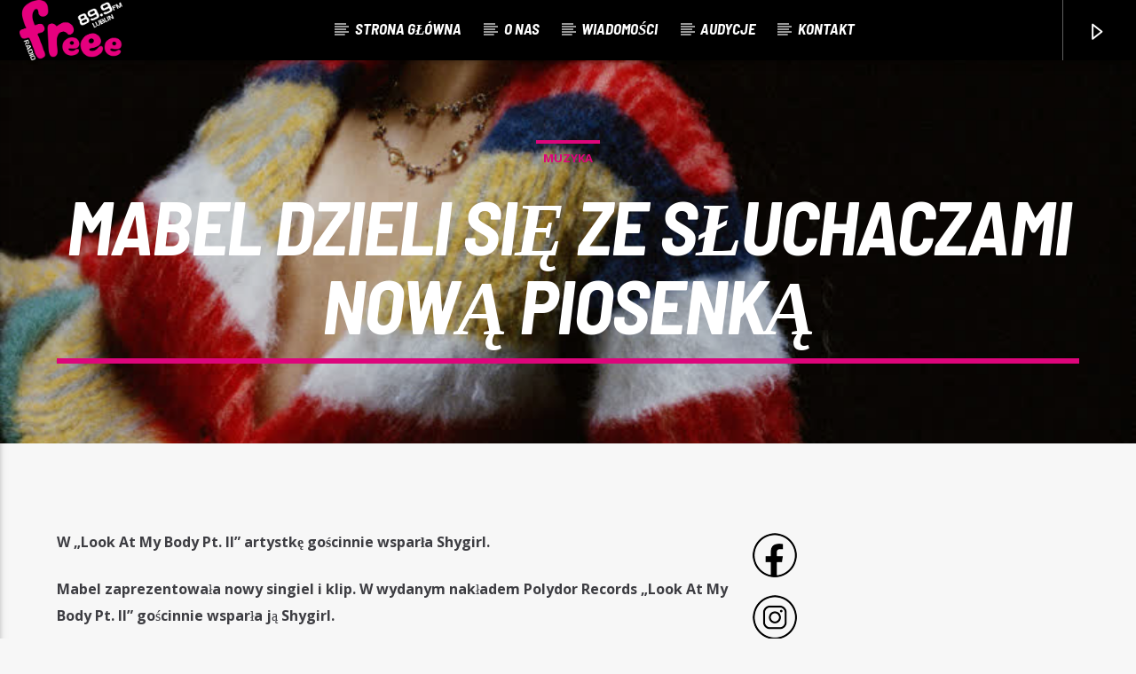

--- FILE ---
content_type: text/html; charset=UTF-8
request_url: https://radiofreee.pl/7865/mabel-dzieli-sie-ze-sluchaczami-nowa-piosenka/
body_size: 16846
content:
<!doctype html>
<html class="no-js" lang="pl-PL">
    <head>
        <meta charset="UTF-8">
        <meta http-equiv="X-UA-Compatible" content="IE=edge">
        <meta name="viewport" content="width=device-width, initial-scale=1.0">
        <title>Mabel dzieli się ze słuchaczami nową piosenką &#8211; Radio Freee</title>
<meta name='robots' content='max-image-preview:large' />
<link rel='dns-prefetch' href='//maps.googleapis.com' />
<link rel='dns-prefetch' href='//www.google.com' />
<link rel='dns-prefetch' href='//www.googletagmanager.com' />
<link href='https://fonts.gstatic.com' crossorigin rel='preconnect' />
<link rel="alternate" type="application/rss+xml" title="Radio Freee &raquo; Kanał z wpisami" href="https://radiofreee.pl/feed/" />
<link rel="alternate" title="oEmbed (JSON)" type="application/json+oembed" href="https://radiofreee.pl/wp-json/oembed/1.0/embed?url=https%3A%2F%2Fradiofreee.pl%2F7865%2Fmabel-dzieli-sie-ze-sluchaczami-nowa-piosenka%2F" />
<link rel="alternate" title="oEmbed (XML)" type="text/xml+oembed" href="https://radiofreee.pl/wp-json/oembed/1.0/embed?url=https%3A%2F%2Fradiofreee.pl%2F7865%2Fmabel-dzieli-sie-ze-sluchaczami-nowa-piosenka%2F&#038;format=xml" />
<style id='wp-img-auto-sizes-contain-inline-css' type='text/css'>
img:is([sizes=auto i],[sizes^="auto," i]){contain-intrinsic-size:3000px 1500px}
/*# sourceURL=wp-img-auto-sizes-contain-inline-css */
</style>
<style id='wp-emoji-styles-inline-css' type='text/css'>

	img.wp-smiley, img.emoji {
		display: inline !important;
		border: none !important;
		box-shadow: none !important;
		height: 1em !important;
		width: 1em !important;
		margin: 0 0.07em !important;
		vertical-align: -0.1em !important;
		background: none !important;
		padding: 0 !important;
	}
/*# sourceURL=wp-emoji-styles-inline-css */
</style>
<link rel='stylesheet' id='wp-block-library-css' href='https://radiofreee.pl/wp-includes/css/dist/block-library/style.min.css?ver=6.9' type='text/css' media='all' />
<style id='classic-theme-styles-inline-css' type='text/css'>
/*! This file is auto-generated */
.wp-block-button__link{color:#fff;background-color:#32373c;border-radius:9999px;box-shadow:none;text-decoration:none;padding:calc(.667em + 2px) calc(1.333em + 2px);font-size:1.125em}.wp-block-file__button{background:#32373c;color:#fff;text-decoration:none}
/*# sourceURL=/wp-includes/css/classic-themes.min.css */
</style>
<style id='global-styles-inline-css' type='text/css'>
:root{--wp--preset--aspect-ratio--square: 1;--wp--preset--aspect-ratio--4-3: 4/3;--wp--preset--aspect-ratio--3-4: 3/4;--wp--preset--aspect-ratio--3-2: 3/2;--wp--preset--aspect-ratio--2-3: 2/3;--wp--preset--aspect-ratio--16-9: 16/9;--wp--preset--aspect-ratio--9-16: 9/16;--wp--preset--color--black: #000000;--wp--preset--color--cyan-bluish-gray: #abb8c3;--wp--preset--color--white: #ffffff;--wp--preset--color--pale-pink: #f78da7;--wp--preset--color--vivid-red: #cf2e2e;--wp--preset--color--luminous-vivid-orange: #ff6900;--wp--preset--color--luminous-vivid-amber: #fcb900;--wp--preset--color--light-green-cyan: #7bdcb5;--wp--preset--color--vivid-green-cyan: #00d084;--wp--preset--color--pale-cyan-blue: #8ed1fc;--wp--preset--color--vivid-cyan-blue: #0693e3;--wp--preset--color--vivid-purple: #9b51e0;--wp--preset--gradient--vivid-cyan-blue-to-vivid-purple: linear-gradient(135deg,rgb(6,147,227) 0%,rgb(155,81,224) 100%);--wp--preset--gradient--light-green-cyan-to-vivid-green-cyan: linear-gradient(135deg,rgb(122,220,180) 0%,rgb(0,208,130) 100%);--wp--preset--gradient--luminous-vivid-amber-to-luminous-vivid-orange: linear-gradient(135deg,rgb(252,185,0) 0%,rgb(255,105,0) 100%);--wp--preset--gradient--luminous-vivid-orange-to-vivid-red: linear-gradient(135deg,rgb(255,105,0) 0%,rgb(207,46,46) 100%);--wp--preset--gradient--very-light-gray-to-cyan-bluish-gray: linear-gradient(135deg,rgb(238,238,238) 0%,rgb(169,184,195) 100%);--wp--preset--gradient--cool-to-warm-spectrum: linear-gradient(135deg,rgb(74,234,220) 0%,rgb(151,120,209) 20%,rgb(207,42,186) 40%,rgb(238,44,130) 60%,rgb(251,105,98) 80%,rgb(254,248,76) 100%);--wp--preset--gradient--blush-light-purple: linear-gradient(135deg,rgb(255,206,236) 0%,rgb(152,150,240) 100%);--wp--preset--gradient--blush-bordeaux: linear-gradient(135deg,rgb(254,205,165) 0%,rgb(254,45,45) 50%,rgb(107,0,62) 100%);--wp--preset--gradient--luminous-dusk: linear-gradient(135deg,rgb(255,203,112) 0%,rgb(199,81,192) 50%,rgb(65,88,208) 100%);--wp--preset--gradient--pale-ocean: linear-gradient(135deg,rgb(255,245,203) 0%,rgb(182,227,212) 50%,rgb(51,167,181) 100%);--wp--preset--gradient--electric-grass: linear-gradient(135deg,rgb(202,248,128) 0%,rgb(113,206,126) 100%);--wp--preset--gradient--midnight: linear-gradient(135deg,rgb(2,3,129) 0%,rgb(40,116,252) 100%);--wp--preset--font-size--small: 13px;--wp--preset--font-size--medium: 20px;--wp--preset--font-size--large: 36px;--wp--preset--font-size--x-large: 42px;--wp--preset--spacing--20: 0.44rem;--wp--preset--spacing--30: 0.67rem;--wp--preset--spacing--40: 1rem;--wp--preset--spacing--50: 1.5rem;--wp--preset--spacing--60: 2.25rem;--wp--preset--spacing--70: 3.38rem;--wp--preset--spacing--80: 5.06rem;--wp--preset--shadow--natural: 6px 6px 9px rgba(0, 0, 0, 0.2);--wp--preset--shadow--deep: 12px 12px 50px rgba(0, 0, 0, 0.4);--wp--preset--shadow--sharp: 6px 6px 0px rgba(0, 0, 0, 0.2);--wp--preset--shadow--outlined: 6px 6px 0px -3px rgb(255, 255, 255), 6px 6px rgb(0, 0, 0);--wp--preset--shadow--crisp: 6px 6px 0px rgb(0, 0, 0);}:where(.is-layout-flex){gap: 0.5em;}:where(.is-layout-grid){gap: 0.5em;}body .is-layout-flex{display: flex;}.is-layout-flex{flex-wrap: wrap;align-items: center;}.is-layout-flex > :is(*, div){margin: 0;}body .is-layout-grid{display: grid;}.is-layout-grid > :is(*, div){margin: 0;}:where(.wp-block-columns.is-layout-flex){gap: 2em;}:where(.wp-block-columns.is-layout-grid){gap: 2em;}:where(.wp-block-post-template.is-layout-flex){gap: 1.25em;}:where(.wp-block-post-template.is-layout-grid){gap: 1.25em;}.has-black-color{color: var(--wp--preset--color--black) !important;}.has-cyan-bluish-gray-color{color: var(--wp--preset--color--cyan-bluish-gray) !important;}.has-white-color{color: var(--wp--preset--color--white) !important;}.has-pale-pink-color{color: var(--wp--preset--color--pale-pink) !important;}.has-vivid-red-color{color: var(--wp--preset--color--vivid-red) !important;}.has-luminous-vivid-orange-color{color: var(--wp--preset--color--luminous-vivid-orange) !important;}.has-luminous-vivid-amber-color{color: var(--wp--preset--color--luminous-vivid-amber) !important;}.has-light-green-cyan-color{color: var(--wp--preset--color--light-green-cyan) !important;}.has-vivid-green-cyan-color{color: var(--wp--preset--color--vivid-green-cyan) !important;}.has-pale-cyan-blue-color{color: var(--wp--preset--color--pale-cyan-blue) !important;}.has-vivid-cyan-blue-color{color: var(--wp--preset--color--vivid-cyan-blue) !important;}.has-vivid-purple-color{color: var(--wp--preset--color--vivid-purple) !important;}.has-black-background-color{background-color: var(--wp--preset--color--black) !important;}.has-cyan-bluish-gray-background-color{background-color: var(--wp--preset--color--cyan-bluish-gray) !important;}.has-white-background-color{background-color: var(--wp--preset--color--white) !important;}.has-pale-pink-background-color{background-color: var(--wp--preset--color--pale-pink) !important;}.has-vivid-red-background-color{background-color: var(--wp--preset--color--vivid-red) !important;}.has-luminous-vivid-orange-background-color{background-color: var(--wp--preset--color--luminous-vivid-orange) !important;}.has-luminous-vivid-amber-background-color{background-color: var(--wp--preset--color--luminous-vivid-amber) !important;}.has-light-green-cyan-background-color{background-color: var(--wp--preset--color--light-green-cyan) !important;}.has-vivid-green-cyan-background-color{background-color: var(--wp--preset--color--vivid-green-cyan) !important;}.has-pale-cyan-blue-background-color{background-color: var(--wp--preset--color--pale-cyan-blue) !important;}.has-vivid-cyan-blue-background-color{background-color: var(--wp--preset--color--vivid-cyan-blue) !important;}.has-vivid-purple-background-color{background-color: var(--wp--preset--color--vivid-purple) !important;}.has-black-border-color{border-color: var(--wp--preset--color--black) !important;}.has-cyan-bluish-gray-border-color{border-color: var(--wp--preset--color--cyan-bluish-gray) !important;}.has-white-border-color{border-color: var(--wp--preset--color--white) !important;}.has-pale-pink-border-color{border-color: var(--wp--preset--color--pale-pink) !important;}.has-vivid-red-border-color{border-color: var(--wp--preset--color--vivid-red) !important;}.has-luminous-vivid-orange-border-color{border-color: var(--wp--preset--color--luminous-vivid-orange) !important;}.has-luminous-vivid-amber-border-color{border-color: var(--wp--preset--color--luminous-vivid-amber) !important;}.has-light-green-cyan-border-color{border-color: var(--wp--preset--color--light-green-cyan) !important;}.has-vivid-green-cyan-border-color{border-color: var(--wp--preset--color--vivid-green-cyan) !important;}.has-pale-cyan-blue-border-color{border-color: var(--wp--preset--color--pale-cyan-blue) !important;}.has-vivid-cyan-blue-border-color{border-color: var(--wp--preset--color--vivid-cyan-blue) !important;}.has-vivid-purple-border-color{border-color: var(--wp--preset--color--vivid-purple) !important;}.has-vivid-cyan-blue-to-vivid-purple-gradient-background{background: var(--wp--preset--gradient--vivid-cyan-blue-to-vivid-purple) !important;}.has-light-green-cyan-to-vivid-green-cyan-gradient-background{background: var(--wp--preset--gradient--light-green-cyan-to-vivid-green-cyan) !important;}.has-luminous-vivid-amber-to-luminous-vivid-orange-gradient-background{background: var(--wp--preset--gradient--luminous-vivid-amber-to-luminous-vivid-orange) !important;}.has-luminous-vivid-orange-to-vivid-red-gradient-background{background: var(--wp--preset--gradient--luminous-vivid-orange-to-vivid-red) !important;}.has-very-light-gray-to-cyan-bluish-gray-gradient-background{background: var(--wp--preset--gradient--very-light-gray-to-cyan-bluish-gray) !important;}.has-cool-to-warm-spectrum-gradient-background{background: var(--wp--preset--gradient--cool-to-warm-spectrum) !important;}.has-blush-light-purple-gradient-background{background: var(--wp--preset--gradient--blush-light-purple) !important;}.has-blush-bordeaux-gradient-background{background: var(--wp--preset--gradient--blush-bordeaux) !important;}.has-luminous-dusk-gradient-background{background: var(--wp--preset--gradient--luminous-dusk) !important;}.has-pale-ocean-gradient-background{background: var(--wp--preset--gradient--pale-ocean) !important;}.has-electric-grass-gradient-background{background: var(--wp--preset--gradient--electric-grass) !important;}.has-midnight-gradient-background{background: var(--wp--preset--gradient--midnight) !important;}.has-small-font-size{font-size: var(--wp--preset--font-size--small) !important;}.has-medium-font-size{font-size: var(--wp--preset--font-size--medium) !important;}.has-large-font-size{font-size: var(--wp--preset--font-size--large) !important;}.has-x-large-font-size{font-size: var(--wp--preset--font-size--x-large) !important;}
:where(.wp-block-post-template.is-layout-flex){gap: 1.25em;}:where(.wp-block-post-template.is-layout-grid){gap: 1.25em;}
:where(.wp-block-term-template.is-layout-flex){gap: 1.25em;}:where(.wp-block-term-template.is-layout-grid){gap: 1.25em;}
:where(.wp-block-columns.is-layout-flex){gap: 2em;}:where(.wp-block-columns.is-layout-grid){gap: 2em;}
:root :where(.wp-block-pullquote){font-size: 1.5em;line-height: 1.6;}
/*# sourceURL=global-styles-inline-css */
</style>
<link rel='stylesheet' id='contact-form-7-css' href='https://radiofreee.pl/wp-content/plugins/contact-form-7/includes/css/styles.css?ver=6.1.4' type='text/css' media='all' />
<link rel='stylesheet' id='qt_ajax_pageload_style-css' href='https://radiofreee.pl/wp-content/plugins/qt-ajax-pageload/qt-apl-style.css?ver=6.9' type='text/css' media='all' />
<link rel='stylesheet' id='qtPlacesStyle-css' href='https://radiofreee.pl/wp-content/plugins/qt-places/inc/frontend/assets/styles.css?ver=6.9' type='text/css' media='all' />
<link rel='stylesheet' id='font-awesome-css' href='https://radiofreee.pl/wp-content/plugins/elementor/assets/lib/font-awesome/css/font-awesome.min.css?ver=4.7.0' type='text/css' media='all' />
<link rel='stylesheet' id='QtswipeStyle-css' href='https://radiofreee.pl/wp-content/plugins/qt-swipebox/swipebox/css/swipebox.min.css?ver=6.9' type='text/css' media='all' />
<link rel='stylesheet' id='vdl_css-css' href='https://radiofreee.pl/wp-content/plugins/qt-videogalleries/assets/style.css?ver=6.9' type='text/css' media='all' />
<link rel='stylesheet' id='mediaelement-css' href='https://radiofreee.pl/wp-includes/js/mediaelement/mediaelementplayer-legacy.min.css?ver=4.2.17' type='text/css' media='all' />
<link rel='stylesheet' id='wp-mediaelement-css' href='https://radiofreee.pl/wp-includes/js/mediaelement/wp-mediaelement.min.css?ver=6.9' type='text/css' media='all' />
<link rel='stylesheet' id='dripicons-css' href='https://radiofreee.pl/wp-content/themes/onair2/fonts/dripicons/webfont.css?ver=5.9.1' type='text/css' media='all' />
<link rel='stylesheet' id='qantumthemes_qticons-css' href='https://radiofreee.pl/wp-content/themes/onair2/fonts/qticons/qticons.css?ver=5.9.1' type='text/css' media='all' />
<link rel='stylesheet' id='slick-css' href='https://radiofreee.pl/wp-content/themes/onair2/components/slick/slick.css?ver=5.9.1' type='text/css' media='all' />
<link rel='stylesheet' id='swipebox-css' href='https://radiofreee.pl/wp-content/themes/onair2/components/swipebox/src/css/swipebox.min.css?ver=5.9.1' type='text/css' media='all' />
<link rel='stylesheet' id='classycountdown-css' href='https://radiofreee.pl/wp-content/themes/onair2/components/countdown/css/jquery.classycountdown.css?ver=5.9.1' type='text/css' media='all' />
<link rel='stylesheet' id='flashblock-css' href='https://radiofreee.pl/wp-content/themes/onair2/components/soundmanager/templates/qtradio-player/css/flashblock.css?ver=5.9.1' type='text/css' media='all' />
<link rel='stylesheet' id='qantumthemes_volume-css' href='https://radiofreee.pl/wp-content/themes/onair2/components/soundmanager/templates/qtradio-player/css/qt-360player-volume.css?ver=5.9.1' type='text/css' media='all' />
<link rel='stylesheet' id='qantumthemes_main-css' href='https://radiofreee.pl/wp-content/themes/onair2/css/qt-main.css?ver=5.9.1' type='text/css' media='all' />
<link rel='stylesheet' id='kirki-styles-css' href='https://radiofreee.pl?action=kirki-styles&#038;ver=3.1.9' type='text/css' media='all' />
<script type="text/javascript" src="https://radiofreee.pl/wp-includes/js/jquery/jquery.min.js?ver=3.7.1" id="jquery-core-js"></script>
<script type="text/javascript" src="https://radiofreee.pl/wp-includes/js/jquery/jquery-migrate.min.js?ver=3.4.1" id="jquery-migrate-js"></script>
<script type="text/javascript" src="https://maps.googleapis.com/maps/api/js?ver=6.9" id="qt-google-maps-js"></script>
<script type="text/javascript" src="https://www.google.com/jsapi?ver=6.9" id="google-jsapi-js"></script>

<!-- Fragment znacznika Google (gtag.js) dodany przez Site Kit -->
<!-- Fragment Google Analytics dodany przez Site Kit -->
<script type="text/javascript" src="https://www.googletagmanager.com/gtag/js?id=GT-KDQ69T3" id="google_gtagjs-js" async></script>
<script type="text/javascript" id="google_gtagjs-js-after">
/* <![CDATA[ */
window.dataLayer = window.dataLayer || [];function gtag(){dataLayer.push(arguments);}
gtag("set","linker",{"domains":["radiofreee.pl"]});
gtag("js", new Date());
gtag("set", "developer_id.dZTNiMT", true);
gtag("config", "GT-KDQ69T3");
//# sourceURL=google_gtagjs-js-after
/* ]]> */
</script>
<link rel="https://api.w.org/" href="https://radiofreee.pl/wp-json/" /><link rel="alternate" title="JSON" type="application/json" href="https://radiofreee.pl/wp-json/wp/v2/posts/7865" /><link rel="EditURI" type="application/rsd+xml" title="RSD" href="https://radiofreee.pl/xmlrpc.php?rsd" />
<meta name="generator" content="WordPress 6.9" />
<link rel="canonical" href="https://radiofreee.pl/7865/mabel-dzieli-sie-ze-sluchaczami-nowa-piosenka/" />
<link rel='shortlink' href='https://radiofreee.pl/?p=7865' />
<meta name="generator" content="Site Kit by Google 1.170.0" /><meta name="generator" content="Elementor 3.34.1; settings: css_print_method-external, google_font-enabled, font_display-swap">
			<style>
				.e-con.e-parent:nth-of-type(n+4):not(.e-lazyloaded):not(.e-no-lazyload),
				.e-con.e-parent:nth-of-type(n+4):not(.e-lazyloaded):not(.e-no-lazyload) * {
					background-image: none !important;
				}
				@media screen and (max-height: 1024px) {
					.e-con.e-parent:nth-of-type(n+3):not(.e-lazyloaded):not(.e-no-lazyload),
					.e-con.e-parent:nth-of-type(n+3):not(.e-lazyloaded):not(.e-no-lazyload) * {
						background-image: none !important;
					}
				}
				@media screen and (max-height: 640px) {
					.e-con.e-parent:nth-of-type(n+2):not(.e-lazyloaded):not(.e-no-lazyload),
					.e-con.e-parent:nth-of-type(n+2):not(.e-lazyloaded):not(.e-no-lazyload) * {
						background-image: none !important;
					}
				}
			</style>
			<link rel="icon" href="https://radiofreee.pl/wp-content/uploads/2023/10/cropped-logo-freee-ico-32x32.png" sizes="32x32" />
<link rel="icon" href="https://radiofreee.pl/wp-content/uploads/2023/10/cropped-logo-freee-ico-192x192.png" sizes="192x192" />
<link rel="apple-touch-icon" href="https://radiofreee.pl/wp-content/uploads/2023/10/cropped-logo-freee-ico-180x180.png" />
<meta name="msapplication-TileImage" content="https://radiofreee.pl/wp-content/uploads/2023/10/cropped-logo-freee-ico-270x270.png" />
		<style type="text/css" id="wp-custom-css">
			.qt-archive-events .type-event {
	margin-bottom: 20px;
}
.qt-archive-events .type-event:last-child {
		margin-bottom: 0;
	}


/*wylaczenie przycisku obok playera*/
.qt-compact-player .onair-artwork {
	display: none;
}

li.right.qt-compact-player {
	visibility: hidden;
}


/* slider na glownej - imie na dole, usuniecie przycisku */
.qt-part-archive-item.qt-part-item-post-hero .qt-item-header .qt-header-mid .qt-title a {
    position: absolute;
    bottom: 50px;
}

.qt-part-archive-item.qt-part-item-post-hero .qt-item-header .qt-header-mid .qt-the-content {
    display: none;
}

/* zmiana ikony playara popup */
.dripicons-duplicate:before {
    content: "\e01a";
}

.a.qt-popupwindow.noajax {
	background-color: red;
}

.qt-vi {
    vertical-align: bottom;
}


/* Wyłączenie feedbacku na głównej przy liście artykułów, takie serduszka przy tytułach */
.qt-part-archive-item.qt-part-archive-item-post-list .qt-feedback {
    display: none;
}

.qt-part-archive-item .qt-item-header .qt-header-top .qt-feedback {
    display: none;
  
}

/*na głównej wyłączenie autora artykułu, wszedzie jest ze admin */
.qt-part-archive-item .qt-item-header .qt-header-bottom .qt-item-metas .qt-texts a {
display: none;
}


/*tytuły na glownej nizej, nie na srodku grafiki*/

.qt-part-archive-item.qt-vertical .qt-item-header .qt-header-mid {
    padding: 0px 0;
}

/*o nas - tekst z imieniem i nazwiskiemm, zmniejszony padding oraz wylaczenie linkowania*/

.qt-part-archive-item .qt-item-content-xs {
    padding: 0.414rem;
    color: black;
	  text-transform: uppercase;
    font-weight: bold;
}

.qt-part-archive-item .qt-item-header .qt-header-mid .qt-title a {
   // display: none;
}
.qt-part-archive-item .qt-item-header .qt-header-bottom .qt-readmore {
    display: none;
}


/*usuniecie autora i daty w szcczegolach artykulu*/
.qt-subtitle {
	display: none;
}

.qt-ellipsis .qt-title {
	display: none;
	
}


/*usuniecie linku do artykulow autora*/

.qt-the-content .qt-post-author {
   display: none;
}

/*ukrycie paska w artykule do udpstepniania na socialach*/

.pinned {
	display: none;
}

.pin-top {
	display:none;
}
.qt-pushpin-container {
	display: none;
}		</style>
		
		<!-- CSS styles added by QT Subpages Plugin -->
		<style type="text/css">
			
			.vdl-subpages-item  a .detail .title {font-size:13px; }
			
			.vdl-subpages-item  a .detail {padding-top:45px !important;}
			.vdl-subpages-container ul.vdl-subpages-tagcloud li a {
				
				
				
				
				
			}
			.vdl-subpages-container ul.vdl-subpages-tagcloud li a:hover {}
			
			
			
			
			@media (max-width: 768px){
				.vdl-elementcontents a.vdl-link .detail .title {}
			}
			
		</style>
		    </head>
    <body id="onair2Body" class="wp-singular post-template-default single single-post postid-7865 single-format-standard wp-custom-logo wp-theme-onair2 is_chrome is_osx qt-parentcontainer template- qt-stickymenu  qt-body elementor-default elementor-kit-7" data-start>
        <!-- QT HEADER END ================================ -->
        <div class="onair2-contents-master" id="onair2-contents-master"> 
	
<div class="qt-main-menubar" data-0="@class:qt-main-menubar">
	
	 


	<!-- QT MENUBAR  ================================ -->
	<nav id="qtmainmenucontainer" class="qt-menubar nav-wrapper qt-content-primary">
		<!-- desktop menu  HIDDEN IN MOBILE AND TABLETS -->
		<ul class="qt-desktopmenu hide-on-xl-and-down">
			<li class="qt-logo-link">
				<a href="https://radiofreee.pl" class="brand-logo qt-logo-text">
					<img src="https://radiofreee.pl/wp-content/uploads/2023/10/Radio-Freee_logo-white.png" alt="Home">				</a>
			</li>

			<li id="menu-item-4422" class="menu-item menu-item-type-post_type menu-item-object-page menu-item-home menu-item-4422"><a href="https://radiofreee.pl/">Strona główna</a></li>
<li id="menu-item-4434" class="menu-item menu-item-type-post_type menu-item-object-page menu-item-4434"><a href="https://radiofreee.pl/o-nas/">O nas</a></li>
<li id="menu-item-5736" class="menu-item menu-item-type-custom menu-item-object-custom menu-item-has-children menu-item-5736"><a href="#">Wiadomości</a>
<ul class="sub-menu">
	<li id="menu-item-5735" class="menu-item menu-item-type-taxonomy menu-item-object-category menu-item-5735"><a href="https://radiofreee.pl/kategorie/informacje/">Informacje</a></li>
	<li id="menu-item-5734" class="menu-item menu-item-type-taxonomy menu-item-object-category menu-item-5734"><a href="https://radiofreee.pl/kategorie/kultura/">Kultura</a></li>
	<li id="menu-item-5733" class="menu-item menu-item-type-taxonomy menu-item-object-category current-post-ancestor current-menu-parent current-post-parent menu-item-5733"><a href="https://radiofreee.pl/kategorie/muzyka/">Muzyka</a></li>
</ul>
</li>
<li id="menu-item-4433" class="menu-item menu-item-type-post_type menu-item-object-page menu-item-4433"><a href="https://radiofreee.pl/audycje/">Audycje</a></li>
<li id="menu-item-4431" class="menu-item menu-item-type-post_type menu-item-object-page menu-item-has-children menu-item-4431"><a href="https://radiofreee.pl/kontakt/">Kontakt</a>
<ul class="sub-menu">
	<li id="menu-item-11724" class="menu-item menu-item-type-custom menu-item-object-custom menu-item-11724"><a href="https://radio.lublin.pl/regulaminy/">RODO</a></li>
</ul>
</li>
 


						

			 				<li class="right qt-menu-btn">
					<a href="/sluchaj/" class="qt-popupwindow noajax" data-name="" data-width="320" data-height="500">
						<i class="icon dripicons-duplicate"></i>					</a>
				</li>
			
			

		</ul>
		
		<!-- mobile menu icon and logo VISIBLE ONLY TABLET AND MOBILE-->
		<ul class="qt-desktopmenu qt-mobilemenubar hide-on-xl-only ">
			<li>
				<a href="#" data-activates="qt-mobile-menu" class="button-collapse qt-menu-switch qt-btn qt-btn-primary qt-btn-m">
					<i class="dripicons-menu"></i>
				</a>
			</li>
			<li>
				<a href="https://radiofreee.pl" class="brand-logo qt-logo-text">
					<img src="https://radiofreee.pl/wp-content/uploads/2023/10/Radio-Freee_logo-white.png" alt="Home">				</a>
			</li>
			<li class="qt-rightbutton">
	<a  href="#" class="qt-header-play-btn"
						data-title="Radio Freee" 
					data-subtitle="Hity non stop na 89.9 FM" 
										data-logo="4729" 
					data-playtrack="https://streaming.radio.lublin.pl:8843/radiofreee"
					data-qtradioid="4418"
					data-icymetadata=""
					data-host=""
					data-port=""
					data-channel=""
					data-protocol=""
					data-icecasturl="https://streaming.radio.lublin.pl:8843/status-json.xsl" 
					data-icecastmountpoint="/radiofreee" 
					data-icecastchannel="3" 
					data-radiodotco="" 
					data-airtime="" 
					data-radionomy="" 
					data-live365=""
					data-securesystems=""
					data-mediacp=""
					data-winmedia=""
					data-textfeed=""
					data-jazler=""
					data-stats_path=""
					data-played_path=""
					data-channel=""
			>
		<i class="icon dripicons-media-play"></i>
	</a>
	
</li>
		</ul>
	</nav>
	<div id="qtplayerheaderbar" class="qt-player-headerbar">
	<a href="#" class="dripicons-cross qt-openplayerbar qt-closeheaderplayer"></a>
	<div class="qt-player-headerbar__controls">
		<!-- PLAYER ========================= -->

	
	<div id="qtplayercontainer" data-fullstop="" data-playervolume="true" data-accentcolor="#dd057b" data-accentcolordark="#dd057b" data-textcolor="#ffffff" data-soundmanagerurl="https://radiofreee.pl/wp-content/themes/onair2/components/soundmanager/swf/" 
		class="qt-playercontainer qt-playervolume qt-clearfix qt-content-primary">
		<div class="qt-playercontainer-content qt-vertical-padding-m">

						<div class="qt-playercontainer-header">
				<div class="qt-vc">
					<div class="qt-vi">
						<h3 id="qtradiotitle" class="qt-text-shadow qt-spacer-s" >Radio Freee</h3>
						<h4 id="qtradiosubtitle" class="qt-thin qt-text-shadow small">Hity non stop na 89.9 FM</h4>
					</div>
				</div>
			</div>
						
			<div class="qt-playercontainer-musicplayer" id="qtmusicplayer">
				<div class="qt-musicplayer">
					<div class="ui360 ui360-vis qt-ui360">
						<a id="playerlink" href="https://streaming.radio.lublin.pl:8843/radiofreee"></a>
					</div>
				</div>
			</div>
			<div id="qtPlayerTrackInfo" class="qt-playercontainer-data qt-container qt-text-shadow small">
				<div class="qt-vc">
					<div class="qt-vi">
						<h6 class="qt-inline-textdeco">
							<span>Current track</span>
						</h6>
						<div class="qt-t qt-current-track">
							<h4 id="qtFeedPlayerTrack" class="qt-ellipsis">Title</h4>
							<h5 id="qtFeedPlayerAuthor" class="qt-ellipsis">Artist</h5>
						</div>
						<hr class="qt-inline-textdeco">
					</div>
				</div>
			</div>




			<div class="qt-playercontainer-ads-mobile">
							</div>
			<div class="qt-playercontainer-ads-desktop">
							</div>
		
			
		</div>

		

	</div>
	<!-- this is for xml radio feed -->
	<div id="qtShoutcastFeedData" class="hidden" data-style="" mp3_stream_url
		data-useproxy="1" 
		data-icymetadata=""
		data-playtrack="https://streaming.radio.lublin.pl:8843/radiofreee"
		data-qtradioid="4418"
		data-mp3_stream_url="https://streaming.radio.lublin.pl:8843/radiofreee"
		data-icecasturl="https://streaming.radio.lublin.pl:8843/status-json.xsl" 
		data-icecastmountpoint="/radiofreee" 
		data-icecastchannel="3" 
		data-radiodotco="" 
		data-airtime="" 
		data-radionomy="" 
		data-live365="" 
		data-securesystems=""
		data-mediacp=""
		data-winmedia=""
		data-textfeed="" 
		data-host="" 
		data-port=""
		data-channel=""
		data-protocol=""
		data-jazler=""
		data-stats_path="" 	data-played_path="" ></div>
	


<!-- PLAYER END ========================= -->
	</div>
	<!-- CHANNELS LIST ========================= -->
<div id="qtchannelslistcontainer" class="qt-part-channels-list qt-content-primary">
	<ul id="qtchannelslist" class="qt-content-aside qt-channelslist qt-negative">
					<li class="qt-channel">
				<a id="" href="#" class="qt-ellipsis" 
					data-title="Radio Freee" 
					data-subtitle="Hity non stop na 89.9 FM" 
										data-logo="4729" 
					data-playtrack="https://streaming.radio.lublin.pl:8843/radiofreee"
					data-qtradioid="4418"
					data-icymetadata=""
					data-host=""
					data-port=""
					data-channel=""
					data-protocol=""
					data-icecasturl="https://streaming.radio.lublin.pl:8843/status-json.xsl" 
					data-icecastmountpoint="/radiofreee" 
					data-icecastchannel="3" 
					data-radiodotco="" 
					data-airtime="" 
					data-radionomy="" 
					data-live365=""
					data-securesystems=""
					data-mediacp=""
					data-winmedia=""
					data-textfeed=""
					data-jazler=""
					data-stats_path=""
					data-played_path=""
					data-channel="">
											<img src="https://radiofreee.pl/wp-content/uploads/2023/10/Radio-Freee_logo-170x170.png" class="qt-radiologo dripicons-media-play" alt="logo" width="170" height="170">
										<i class="dripicons-media-play"></i>
					Radio Freee				</a>

			</li>
					
	</ul>
</div>
<!-- CHANNELS LIST END ========================= -->
</div>
</div>

<!-- mobile menu -->
<div id="qt-mobile-menu" class="side-nav qt-content-primary">
	 <ul class=" qt-side-nav">
		<li class="menu-item menu-item-type-post_type menu-item-object-page menu-item-home menu-item-4422"><a href="https://radiofreee.pl/">Strona główna</a></li>
<li class="menu-item menu-item-type-post_type menu-item-object-page menu-item-4434"><a href="https://radiofreee.pl/o-nas/">O nas</a></li>
<li class="menu-item menu-item-type-custom menu-item-object-custom menu-item-has-children menu-item-5736"><a href="#">Wiadomości</a>
<ul class="sub-menu">
	<li class="menu-item menu-item-type-taxonomy menu-item-object-category menu-item-5735"><a href="https://radiofreee.pl/kategorie/informacje/">Informacje</a></li>
	<li class="menu-item menu-item-type-taxonomy menu-item-object-category menu-item-5734"><a href="https://radiofreee.pl/kategorie/kultura/">Kultura</a></li>
	<li class="menu-item menu-item-type-taxonomy menu-item-object-category current-post-ancestor current-menu-parent current-post-parent menu-item-5733"><a href="https://radiofreee.pl/kategorie/muzyka/">Muzyka</a></li>
</ul>
</li>
<li class="menu-item menu-item-type-post_type menu-item-object-page menu-item-4433"><a href="https://radiofreee.pl/audycje/">Audycje</a></li>
<li class="menu-item menu-item-type-post_type menu-item-object-page menu-item-has-children menu-item-4431"><a href="https://radiofreee.pl/kontakt/">Kontakt</a>
<ul class="sub-menu">
	<li class="menu-item menu-item-type-custom menu-item-object-custom menu-item-11724"><a href="https://radio.lublin.pl/regulaminy/">RODO</a></li>
</ul>
</li>
	</ul>
</div>

<!-- mobile toolbar -->
<ul class="qt-mobile-toolbar qt-content-primary-dark qt-content-aside hide-on-xl-only">
	
	

			<li><a href="/sluchaj/" class="qt-popupwindow noajax" data-name="Music Player" data-width="320" data-height="500"><i class="icon dripicons-duplicate"></i></a></li>
	
	
</ul>


<!-- SEARCH FORM ========================= -->
<div id="qtsearchbar"  class="qt-searchbar qt-content-primary qt-expandable ">
	<div class="qt-expandable-inner">
		<form method="get" class="qt-inline-form" action="https://radiofreee.pl/" role="search">
			<div class="row qt-nopadding">
				<div class="col s12 m8 l9">
					<input placeholder="Type and press enter &hellip;" value="" name="s" type="text" class="validate qt-input-l">
				</div>
				<div class="col s12 m3 l2">
					<input type="submit" value="Search" class="qt-btn qt-btn-primary qt-btn-l qt-fullwidth">
				</div>
				<div class="col s12 m1 l1">
					<a href="#" class="qt-btn qt-btn-l qt-btn-secondary qt-fullwidth aligncenter" data-expandable="#qtsearchbar"><i class="dripicons-cross"></i></a>
				</div>
			</div>
		</form>
	</div>
</div>
<!-- SEARCH FORM END ========================= -->
	<div id="maincontent" class="qt-main">
						<div id="post-7865" class="post-7865 post type-post status-publish format-standard has-post-thumbnail hentry category-muzyka">
			<!-- ======================= HEADER SECTION ======================= -->
			<!-- HEADER CAPTION ========================= -->
<div class="qt-pageheader qt-negative">
    <div class="qt-container">
        <ul class="qt-tags">
            <li>
            <a href="https://radiofreee.pl/kategorie/muzyka/" rel="category tag">Muzyka</a> 
            </li>
        </ul>
        <h1 class="qt-caption qt-spacer-s">
            Mabel dzieli się ze słuchaczami nową piosenką        </h1>
        <h4 class="qt-subtitle">
            Written by <a href="https://radiofreee.pl/author/administrator/" title="Wpisy od administrator" rel="author">administrator</a> on             14-05-2024        </h4>
    </div>
     		<div class="qt-header-bg" data-bgimage="https://radiofreee.pl/wp-content/uploads/2024/05/EAttachments7938389d4bffee013f53299003527104bcd014d_xl.jpg" data-bgattachment="" data-parallax="1">
		</div>
		</div>
<!-- HEADER CAPTION END ========================= -->
			<!-- ======================= CONTENT SECTION ======================= -->
			<div class="qt-container qt-spacer-l">
				<div class="row">
					<div class="col s12 m12 l1 qt-pushpin-container">
						<div class="qt-pushpin">
							<!-- SHARE FUNCTIONS ================================================== -->
<ul class="qt-sharepage qt-sharepage-vertical qt-content-primary">
	<li class="hide-on-med-and-down">
		<i class="qticon-share qt-shareicon qt-content-primary-dark tooltipped"></i>
	</li>
	<li>
		<a class="qt-popupwindow qt-sharelink qt-tooltipped" target="_blank" rel="nofollow"
		data-tooltip="Share on Facebook" data-position="right" 
		data-name="Share" data-width="600" data-height="500" target="_blank" href="https://www.facebook.com/sharer/sharer.php?u=https://radiofreee.pl/7865/mabel-dzieli-sie-ze-sluchaczami-nowa-piosenka/&#038;title=Mabel%20dzieli%20się%20ze%20słuchaczami%20nową%20piosenką">
			<i class="qticon-facebook"></i>
		</a>
	</li>
	<li>
		<a class="qt-popupwindow qt-sharelink qt-tooltipped" target="_blank" rel="nofollow" data-tooltip="Share on Twitter" data-position="right" 
			data-name="Share" data-width="600" data-height="500" target="_blank" href="http://twitter.com/share?text=Mabel+dzieli+si%C4%99+ze+s%C5%82uchaczami+now%C4%85+piosenk%C4%85&#038;url=https://radiofreee.pl/7865/mabel-dzieli-sie-ze-sluchaczami-nowa-piosenka/">
			<i class="qticon-twitter"></i>
		</a>
	</li>


	<li>
		<a class="qt-popupwindow qt-sharelink qt-tooltipped" target="_blank" rel="nofollow" data-tooltip="Share on Pinterest" data-position="right" 
			data-name="Share" data-width="600" data-height="500" target="_blank" href="https://pinterest.com/pin/create/button/?&#038;url=https://radiofreee.pl/7865/mabel-dzieli-sie-ze-sluchaczami-nowa-piosenka/&#038;description=Mabel%20dzieli%20się%20ze%20słuchaczami%20nową%20piosenką&#038;media=https://radiofreee.pl/wp-content/uploads/2024/05/EAttachments7938389d4bffee013f53299003527104bcd014d_xl.jpg">
			<i class="qticon-pinterest"></i>
		</a>
	</li>

	<li>
		<a class="qt-popupwindow qt-sharelink qt-tooltipped" target="_blank" rel="nofollow" data-tooltip="Share on Linkedin" data-position="right" 
			data-name="Share" data-width="600" data-height="500" target="_blank" href="https://www.linkedin.com/shareArticle?mini=true&#038;url=Mabel+dzieli+si%C4%99+ze+s%C5%82uchaczami+now%C4%85+piosenk%C4%85&#038;title=Mabel%20dzieli%20się%20ze%20słuchaczami%20nową%20piosenką">
			<i class="qticon-linkedin"></i>
		</a>
	</li>

	<li>
		<a class="qt-popupwindow qt-sharelink qt-tooltipped" target="_blank" rel="nofollow" data-tooltip="Send by Whatsapp" data-position="right" 
			data-name="Share" data-width="600" data-height="500" target="_blank"  href="https://wa.me/?text=Mabel+dzieli+si%C4%99+ze+s%C5%82uchaczami+now%C4%85+piosenk%C4%85+-+https://radiofreee.pl/7865/mabel-dzieli-sie-ze-sluchaczami-nowa-piosenka/">
			<i class="qticon-whatsapp"></i>
		</a>
	</li>


			<li>
			<a href="#" class="qt-btn-primary qt-sharelink qt-loveit-link   qt-tooltipped" data-tooltip="Love" data-position="right"  data-post_id="7865"><i class="qticon-heart"></i>
				<span class="qtli count"></span>
			</a>
		</li>
	</ul>
<!-- SHARE FUNCTIONS ================================================== -->


						</div>
						 <hr class="qt-spacer-m">
					</div>
					<div class="col s12 m8">
												<div class="qt-the-content">
														<p><strong>W „Look At My Body Pt. II” artystkę gościnnie wsparła Shygirl.</strong></p>
<p>Mabel zaprezentowała nowy singiel i klip. W wydanym nakładem Polydor Records „Look At My Body Pt. II” gościnnie wsparła ją Shygirl.</p>
<p>Oglądając wyreżyserowany przez Davida Wilsona teledysk, trudno oprzeć się wrażeniu, że Mabel i Shygirl są idealnymi towarzyszkami zbrodni. Artystki skupiają męskie spojrzenia, nawiązując do biblijnej Ewy i zakazanego owocu. Odpowiedzialni za produkcję singla MXM i Wolf Cousins pomogli Mabel rozpocząć nowy etap działalności, w którym artystka jest bardzo autentyczna i niczym nieskrępowana.</p>
<p><iframe src="//www.youtube.com/embed/dbn1kkCZ__c" width="425" height="350" allowfullscreen="allowfullscreen"></iframe></p>
<p>&#8222;Piosenka opowiada o kwestionowaniu męskiego spojrzenia i niemal boskiej mocy kobiecości. Często czułam się oceniana przez pryzmat swojego wyglądu i czasami pozwalałam na to, by pozytywnie wpływało to na to, jak postrzega się mnie i moją twórczość. Teraz jestem jednak na takim etapie, że celebruję swoje ciało, ale nie pozwalam, by mnie definiowało. Chciałam dać znać każdemu, kto nie doceniał mnie lub oceniał książkę po okładce, że nie mam nic przeciwko temu, ponieważ wiem, kim jestem&#8221; – mówi przy okazji premiery singla Mabel.</p>
<p>&#8222;Współpraca z Shygirl to coś, co chciałam zrobić od długiego czasu. Jestem wielką fanką jej muzyki. Wszystko ułożyło się w jedną całość – ona perfekcyjnie zrozumiała wszystko, czego chciałam i sprawiła, że piosenka stała się wyjątkowa. Jest supergwiazdą&#8221; komplementuje współpracowniczkę Mabel.</p>
<p>Shygirl również ma same miłe wspomnienia dotyczące tej kooperacji. &#8222;Praca z Mabel była bardzo przyjemna i naturalna. Uwielbiam z nią przebywać. Nagrałyśmy piosenkę dla tych, którzy uwielbiają patrzeć&#8221; – mówi artystka.</p>
<p>„Look At My Body Pt.II” ukazało się kilka tygodniu po wydaniu utrzymanego w klimacie dusznego R&#038;B kawałka „Vitamins”. Na początku roku światło dzienne ujrzał inny singiel Mabel – nagrane ze wschodzącą gwiazdą z Ghany Black Sherifem „Zero”.</p>
<p>Źródło: Universal Music Polska Sp. z o.o.<br />Fot: Universal Music Polska Sp. z o.o.   </p>
							 
							 
							<!-- AUTHOR PART ========================= -->
<div class="qt-post-author qt-card">
	<div class="row">
				<div class="qt-post-author-data col s10 m7 l7">
			<h6>Author</h6>
			<h4><a href="#author_page">administrator</a></h4>
		</div>
		<div class="qt-post-author-link col s12 m3 l4 ">
			<a href="https://radiofreee.pl/author/administrator/" class="qt-btn qt-btn-large qt-btn-primary aligncenter">Author&#039;s archive</a>
		</div>
	</div>
</div>
<!-- AUTHOR PART END ========================= -->

													</div>
												<hr class="qt-spacer-l">
					</div>
					<div class="qt-sidebar col s12 m3">
						<!-- SIDEBAR ================================================== -->
<div class="qt-widgets qt-sidebar-main qt-text-secondary">

			        <aside id="custom_html-2" class="widget_text qt-widget qt-content-aside widget_custom_html"><div class="textwidget custom-html-widget"><a href="https://www.facebook.com/RadioFreee" target="_blank" rel="noopener"><img class="alignnone size-medium wp-image-5255" src="https://radiofreee.pl/wp-content/uploads/2023/12/facebook_black.png" alt="" width="50" height="50" /></a> <a href="https://www.instagram.com/radiofreee/" target="_blank" rel="noopener"><img class="alignnone size-medium wp-image-5256" src="https://radiofreee.pl/wp-content/uploads/2023/12/instagram_black.png" alt="" width="50" height="50" /></a> <a href="https://www.tiktok.com/@radiofreee" target="_blank" rel="noopener"><img class="alignnone size-medium wp-image-5257" src="https://radiofreee.pl/wp-content/uploads/2023/12/tiktok_black.png" alt="" width="50" height="50" /></a></div></aside>        	</div>
<!-- SIDEBAR END ================================================== -->
					</div>
				</div>
			</div>
			
<!-- ======================= RELATED SECTION ======================= -->
	<div class="qt-content-primary qt-negative qt-related-section qt-vertical-padding-l">
		<div class="qt-container">
			<h5 class="qt-caption-small">
				<span>You may also like</span>
			</h5>
			<div class="qt-related-list row">
									<div class="col s12 m4 l4">
						<!-- POST VERTICAL ITEM ========================= -->
<div class="qt-part-archive-item qt-vertical">
	<div class="qt-item-header">
		<div class="qt-header-top">
			<ul class="qt-tags">
				<li>
												<li>
								<a href="https://radiofreee.pl/kategorie/muzyka/" class="qt-catid-92">
									Muzyka								</a>
							</li>
											</li>
			</ul>
			<div class="qt-feedback">
				0<i class="dripicons-heart"></i>	    	</div>
	    </div>

		<div class="qt-header-mid qt-vc">
			<div class="qt-vi">
		  		<h3 class="qt-title">
					<a href="https://radiofreee.pl/14933/lubelski-producent-rtn-zamyka-stary-rok-nowa-plyta/" class="qt-text-shadow">
						Lubelski producent RTN zamyka stary rok nową płytą					</a>
				</h3>
			</div>
		</div>

		<div class="qt-header-bottom">
			<div class="qt-item-metas">
		<div class="qt-texts">
		<p class="qt-author qt-ellipsis"><a href="https://radiofreee.pl/author/administrator/" title="Wpisy od administrator" rel="author">administrator</a></p>
		<p class="qt-date">18-12-2025</p>
	</div>
</div>			<a href="https://radiofreee.pl/14933/lubelski-producent-rtn-zamyka-stary-rok-nowa-plyta/" class="qt-btn qt-btn-primary qt-readmore"><i class="dripicons-align-justify"></i></a>
		</div>
			        <div class="qt-header-bg" data-bgimage="https://radiofreee.pl/wp-content/uploads/2025/12/EAttachments9209461a471d85633f6896f721f889d52185dbd_xl.jpg">
	            <img width="1024" height="1024" src="https://radiofreee.pl/wp-content/uploads/2025/12/EAttachments9209461a471d85633f6896f721f889d52185dbd_xl.jpg" class="img-responsive activator wp-post-image" alt="" decoding="async" srcset="https://radiofreee.pl/wp-content/uploads/2025/12/EAttachments9209461a471d85633f6896f721f889d52185dbd_xl.jpg 1024w, https://radiofreee.pl/wp-content/uploads/2025/12/EAttachments9209461a471d85633f6896f721f889d52185dbd_xl-800x800.jpg 800w, https://radiofreee.pl/wp-content/uploads/2025/12/EAttachments9209461a471d85633f6896f721f889d52185dbd_xl-150x150.jpg 150w, https://radiofreee.pl/wp-content/uploads/2025/12/EAttachments9209461a471d85633f6896f721f889d52185dbd_xl-768x768.jpg 768w, https://radiofreee.pl/wp-content/uploads/2025/12/EAttachments9209461a471d85633f6896f721f889d52185dbd_xl-690x690.jpg 690w, https://radiofreee.pl/wp-content/uploads/2025/12/EAttachments9209461a471d85633f6896f721f889d52185dbd_xl-170x170.jpg 170w" sizes="(max-width: 1024px) 100vw, 1024px" />	        </div>
     		</div>
</div>
<!-- POST VERTICAL ITEM END ========================= -->
					</div>
									<div class="col s12 m4 l4">
						<!-- POST VERTICAL ITEM ========================= -->
<div class="qt-part-archive-item qt-vertical">
	<div class="qt-item-header">
		<div class="qt-header-top">
			<ul class="qt-tags">
				<li>
												<li>
								<a href="https://radiofreee.pl/kategorie/muzyka/" class="qt-catid-92">
									Muzyka								</a>
							</li>
											</li>
			</ul>
			<div class="qt-feedback">
				0<i class="dripicons-heart"></i>	    	</div>
	    </div>

		<div class="qt-header-mid qt-vc">
			<div class="qt-vi">
		  		<h3 class="qt-title">
					<a href="https://radiofreee.pl/14586/uniwersum-muzyki-wybitni-artysci-w-archikatedrze/" class="qt-text-shadow">
						&#8222;Uniwersum muzyki&#8221;. Wybitni artyści w archikatedrze					</a>
				</h3>
			</div>
		</div>

		<div class="qt-header-bottom">
			<div class="qt-item-metas">
		<div class="qt-texts">
		<p class="qt-author qt-ellipsis"><a href="https://radiofreee.pl/author/administrator/" title="Wpisy od administrator" rel="author">administrator</a></p>
		<p class="qt-date">30-11-2025</p>
	</div>
</div>			<a href="https://radiofreee.pl/14586/uniwersum-muzyki-wybitni-artysci-w-archikatedrze/" class="qt-btn qt-btn-primary qt-readmore"><i class="dripicons-align-justify"></i></a>
		</div>
			        <div class="qt-header-bg" data-bgimage="https://radiofreee.pl/wp-content/uploads/2025/12/EAttachments910664502327981a1ff25df7fbedc6f2c6eef14_xl-1024x683.jpg">
	            <img width="1024" height="683" src="https://radiofreee.pl/wp-content/uploads/2025/12/EAttachments910664502327981a1ff25df7fbedc6f2c6eef14_xl-1024x683.jpg" class="img-responsive activator wp-post-image" alt="" decoding="async" srcset="https://radiofreee.pl/wp-content/uploads/2025/12/EAttachments910664502327981a1ff25df7fbedc6f2c6eef14_xl-1024x683.jpg 1024w, https://radiofreee.pl/wp-content/uploads/2025/12/EAttachments910664502327981a1ff25df7fbedc6f2c6eef14_xl-800x533.jpg 800w, https://radiofreee.pl/wp-content/uploads/2025/12/EAttachments910664502327981a1ff25df7fbedc6f2c6eef14_xl-768x512.jpg 768w, https://radiofreee.pl/wp-content/uploads/2025/12/EAttachments910664502327981a1ff25df7fbedc6f2c6eef14_xl.jpg 1536w" sizes="(max-width: 1024px) 100vw, 1024px" />	        </div>
     		</div>
</div>
<!-- POST VERTICAL ITEM END ========================= -->
					</div>
									<div class="col s12 m4 l4">
						<!-- POST VERTICAL ITEM ========================= -->
<div class="qt-part-archive-item qt-vertical">
	<div class="qt-item-header">
		<div class="qt-header-top">
			<ul class="qt-tags">
				<li>
												<li>
								<a href="https://radiofreee.pl/kategorie/muzyka/" class="qt-catid-92">
									Muzyka								</a>
							</li>
											</li>
			</ul>
			<div class="qt-feedback">
				0<i class="dripicons-heart"></i>	    	</div>
	    </div>

		<div class="qt-header-mid qt-vc">
			<div class="qt-vi">
		  		<h3 class="qt-title">
					<a href="https://radiofreee.pl/14322/fonograficzny-debiut-wyjatkowego-duetu-bledowski-jemiola/" class="qt-text-shadow">
						Fonograficzny debiut wyjątkowego duetu &#8211; Błędowski &#038; Jemioła					</a>
				</h3>
			</div>
		</div>

		<div class="qt-header-bottom">
			<div class="qt-item-metas">
		<div class="qt-texts">
		<p class="qt-author qt-ellipsis"><a href="https://radiofreee.pl/author/administrator/" title="Wpisy od administrator" rel="author">administrator</a></p>
		<p class="qt-date">11-11-2025</p>
	</div>
</div>			<a href="https://radiofreee.pl/14322/fonograficzny-debiut-wyjatkowego-duetu-bledowski-jemiola/" class="qt-btn qt-btn-primary qt-readmore"><i class="dripicons-align-justify"></i></a>
		</div>
			        <div class="qt-header-bg" data-bgimage="https://radiofreee.pl/wp-content/uploads/2025/11/EAttachments906062318e2999891374a475d0687ca9f989d83_xl-1024x858.jpg">
	            <img width="1024" height="858" src="https://radiofreee.pl/wp-content/uploads/2025/11/EAttachments906062318e2999891374a475d0687ca9f989d83_xl-1024x858.jpg" class="img-responsive activator wp-post-image" alt="" decoding="async" srcset="https://radiofreee.pl/wp-content/uploads/2025/11/EAttachments906062318e2999891374a475d0687ca9f989d83_xl-1024x858.jpg 1024w, https://radiofreee.pl/wp-content/uploads/2025/11/EAttachments906062318e2999891374a475d0687ca9f989d83_xl-800x670.jpg 800w, https://radiofreee.pl/wp-content/uploads/2025/11/EAttachments906062318e2999891374a475d0687ca9f989d83_xl-768x644.jpg 768w, https://radiofreee.pl/wp-content/uploads/2025/11/EAttachments906062318e2999891374a475d0687ca9f989d83_xl.jpg 1222w" sizes="(max-width: 1024px) 100vw, 1024px" />	        </div>
     		</div>
</div>
<!-- POST VERTICAL ITEM END ========================= -->
					</div>
							</div>
		</div>
	</div>
			<!-- ======================= PREV POST SECTION ======================= -->
			<div class="qt-content-primary-dark qt-prevnext-posts qt-negative">
				<h4 class="qt-title center qt-vertical-padding-m">
					Continue reading				</h4>
				<div class="row qt-nopadding">
					<div class="col s12 m6 l6">
						<!-- POST ITEM ========================= -->
<div class="qt-part-archive-item qt-compact">
	<div class="qt-item-header">
		<div class="qt-header-mid qt-vc">
			<div class="qt-vi">
				<h6 class="qt-text-secondary">Next post</h6>
		  		<h3 class="qt-spacer-s qt-title">
					<a href="https://radiofreee.pl/7870/dzis-osmoklasisci-zmierza-sie-z-matematyka/" class="qt-text-shadow">
						Dziś ósmoklasiści zmierzą się z matematyką					</a>
				</h3>
				<hr class="qt-spacer-s">
				<a href="https://radiofreee.pl/7870/dzis-osmoklasisci-zmierza-sie-z-matematyka/" class="qt-btn qt-btn-primary qt-readmore "><i class="dripicons-align-justify"></i></a>
			</div>
		</div>
			        <div class="qt-header-bg" data-bgimage="https://radiofreee.pl/wp-content/uploads/2024/05/EAttachments7938050122b0264290a9e3b08f0e1b1563c798c_xl-1024x683.jpg">
	            <img src="https://radiofreee.pl/wp-content/uploads/2024/05/EAttachments7938050122b0264290a9e3b08f0e1b1563c798c_xl-1024x683.jpg" width="http://1024" height="http://683" alt="Thumbnail">
	        </div>
	     	</div>
</div>
<!-- POST ITEM END ========================= -->
					</div>
					<div class="col s12 m6 l6">
						<!-- POST ITEM ========================= -->
<div class="qt-part-archive-item qt-compact">
	<div class="qt-item-header">
		<div class="qt-header-mid qt-vc">
			<div class="qt-vi">
				<h6 class="qt-text-secondary">Previous post</h6>
		  		<h3 class="qt-spacer-s qt-title">
					<a href="https://radiofreee.pl/7858/o-jakosci-ksztalcenia-na-kierunkach-lekarskich-i-nie-tylko-konferencja-w-lublinie/" class="qt-text-shadow">
						O jakości kształcenia na kierunkach lekarskich i nie tylko. Konferencja w Lublinie					</a>
				</h3>
				<hr class="qt-spacer-s">
				<a href="https://radiofreee.pl/7858/o-jakosci-ksztalcenia-na-kierunkach-lekarskich-i-nie-tylko-konferencja-w-lublinie/" class="qt-btn qt-btn-primary qt-readmore "><i class="dripicons-align-justify"></i></a>
			</div>
		</div>
			        <div class="qt-header-bg" data-bgimage="https://radiofreee.pl/wp-content/uploads/2024/05/EAttachments7937270f37161eb95791a40819605dd32ff7770_xl-1024x683.jpg">
	            <img src="https://radiofreee.pl/wp-content/uploads/2024/05/EAttachments7937270f37161eb95791a40819605dd32ff7770_xl-1024x683.jpg" width="http://1024" height="http://683" alt="Thumbnail">
	        </div>
	     	</div>
</div>
<!-- POST ITEM END ========================= -->
					</div>
				</div>
			</div>
		</div>
			</div><!-- .qt-main end -->
	
 <div id="qtfooterwidgets" class="qt-footer qt-footerwidgets">

                <div class="qt-section qt-footer-widgets">
                <div class="qt-container">
                    <h2 class="qt-footer-logo">
                        <a href="https://radiofreee.pl" class="brand-logo qt-logo-text">
                            Radio Freee                        </a>
                    </h2>


                    <div id="qtfooterwidgetscontainer" class="qt-widgets qt-widgets-footer  qt-spacer-m qt-masonry row">
                        <aside id="media_image-2" class="qt-widget col qt-ms-item widget_media_image"><img width="300" height="176" src="https://radiofreee.pl/wp-content/uploads/2023/10/Radio-Freee_logo-white-300x176.png" class="image wp-image-4735  attachment-medium size-medium" alt="" style="max-width: 100%; height: auto;" decoding="async" srcset="https://radiofreee.pl/wp-content/uploads/2023/10/Radio-Freee_logo-white-300x176.png 300w, https://radiofreee.pl/wp-content/uploads/2023/10/Radio-Freee_logo-white.png 616w" sizes="(max-width: 300px) 100vw, 300px" /></aside><aside id="qtaboutwidget-widget-1" class="qt-widget col qt-ms-item qtaboutwidget"><h5 class="qt-caption-small"><span>O nas<span></h5>		<div class="qt-widget-about">
			<p>
				HITY NON STOP NA 89.9 FM - 
Oznacza to, że zawsze dostarczamy Ci najnowsze i największe hity bez przerwy, tak aby Twoje uszy były zawsze w rytmie najlepszej muzyki.				<br>
							</p>
		</div>
		</aside><aside id="qtcontacts-widget-2" class="qt-widget col qt-ms-item qtcontactswidget"><h5 class="qt-caption-small"><span>Kontakt<span></h5>

		<div class="qt-widget-contacts">

			
								<p>
						<i class="qticon-phone"></i><a href="tel:+48815344899">+48 81 53 44 899</a>
					</p>
					
								<p>
						<i class="qticon-at-sign"></i><a href="mailto:redakcja@radiofreee.pl">redakcja@radiofreee.pl</a>
					</p>
					
								<p>
						<i class="qticon-location"></i><a href="http://maps.google.com/?q=ul.+Obrońców+Pokoju+220-030+Lublin" target="_blank">ul. Obrońców Pokoju 2														<br><i class="qticon-location qt-invisible"></i>20-030 Lublin														</a>
					</p>
								
			
		</div>

		</aside><aside id="text-2" class="qt-widget col qt-ms-item widget_text"><h5 class="qt-caption-small"><span>Social media<span></h5>			<div class="textwidget"><p><a href="https://www.facebook.com/RadioFreee" target="_blank" rel="noopener"><img decoding="async" class="alignnone size-medium wp-image-5255" src="https://radiofreee.pl/wp-content/uploads/2023/11/facebook.png" alt="" width="50" height="50" /></a> <a href="https://www.tiktok.com/@radiofreee" target="_blank" rel="noopener"><img decoding="async" class="alignnone size-medium wp-image-5257" src="https://radiofreee.pl/wp-content/uploads/2023/11/tiktok.png" alt="" width="50" height="50" /></a> <a href="https://www.youtube.com/@RadioLublin1" target="_blank" rel="noopener"><img loading="lazy" decoding="async" class="alignnone size-medium wp-image-5258" src="https://radiofreee.pl/wp-content/uploads/2023/11/youtube.png" alt="" width="50" height="50" /></a></p>
</div>
		</aside>                    </div>



                </div>

                            </div>
        

    <div class="qt-footer-bottom qt-content-primary-dark">
    	<div class="qt-container">
    		<div class="row">
    			<div class="col s12 m12 l8">
                    <div class="wpb_column jeg_column vc_column_container vc_col-sm-10">
<div class="jeg_wrapper wpb_wrapper">
<div class="wpb_text_column wpb_content_element ">
<div class="wpb_wrapper">
<p>Copyright © Wszelkie prawa zastrzeżone. </p>
</div>
</div>
</div>
</div>    				<ul class="qt-menu-footer qt-small qt-list-chevron ">
                         
    				</ul>
    			</div>
    			<div class="col s12 m12 l4">
    				<ul class="qt-menu-social">
	    				                    </ul>
    			</div>
    		</div>
    	</div>
                    <a href="#onair2Body" class="qt-to-top qt-content-primary-dark qt-smoothscroll"><i class="dripicons-chevron-up"></i></a>    
                    
    </div>

</div>		<div id="channelslist" class="side-nav qt-content-primary qt-right-sidebar" >
		<a href="#" class="qt-btn qt-btn-secondary button-playlistswitch-close qt-close-sidebar-right" data-activates="channelslist"><i class="icon dripicons-cross"></i></a>
		<!-- PLAYER ========================= -->

	
	<div id="qtplayercontainer" data-fullstop="" data-playervolume="true" data-accentcolor="#dd057b" data-accentcolordark="#dd057b" data-textcolor="#ffffff" data-soundmanagerurl="https://radiofreee.pl/wp-content/themes/onair2/components/soundmanager/swf/" 
		class="qt-playercontainer qt-playervolume qt-clearfix qt-content-primary">
		<div class="qt-playercontainer-content qt-vertical-padding-m">

						<div class="qt-playercontainer-header">
				<div class="qt-vc">
					<div class="qt-vi">
						<h3 id="qtradiotitle" class="qt-text-shadow qt-spacer-s" >Radio Freee</h3>
						<h4 id="qtradiosubtitle" class="qt-thin qt-text-shadow small">Hity non stop na 89.9 FM</h4>
					</div>
				</div>
			</div>
						
			<div class="qt-playercontainer-musicplayer" id="qtmusicplayer">
				<div class="qt-musicplayer">
					<div class="ui360 ui360-vis qt-ui360">
						<a id="playerlink" href="https://streaming.radio.lublin.pl:8843/radiofreee"></a>
					</div>
				</div>
			</div>
			<div id="qtPlayerTrackInfo" class="qt-playercontainer-data qt-container qt-text-shadow small">
				<div class="qt-vc">
					<div class="qt-vi">
						<h6 class="qt-inline-textdeco">
							<span>Current track</span>
						</h6>
						<div class="qt-t qt-current-track">
							<h4 id="qtFeedPlayerTrack" class="qt-ellipsis">Title</h4>
							<h5 id="qtFeedPlayerAuthor" class="qt-ellipsis">Artist</h5>
						</div>
						<hr class="qt-inline-textdeco">
					</div>
				</div>
			</div>




			<div class="qt-playercontainer-ads-mobile">
							</div>
			<div class="qt-playercontainer-ads-desktop">
							</div>
		
			
		</div>

		

	</div>
	<!-- this is for xml radio feed -->
	<div id="qtShoutcastFeedData" class="hidden" data-style="" mp3_stream_url
		data-useproxy="1" 
		data-icymetadata=""
		data-playtrack="https://streaming.radio.lublin.pl:8843/radiofreee"
		data-qtradioid="4418"
		data-mp3_stream_url="https://streaming.radio.lublin.pl:8843/radiofreee"
		data-icecasturl="https://streaming.radio.lublin.pl:8843/status-json.xsl" 
		data-icecastmountpoint="/radiofreee" 
		data-icecastchannel="3" 
		data-radiodotco="" 
		data-airtime="" 
		data-radionomy="" 
		data-live365="" 
		data-securesystems=""
		data-mediacp=""
		data-winmedia=""
		data-textfeed="" 
		data-host="" 
		data-port=""
		data-channel=""
		data-protocol=""
		data-jazler=""
		data-stats_path="" 	data-played_path="" ></div>
	


<!-- PLAYER END ========================= -->
		<!-- CHANNELS LIST ========================= -->
<div id="qtchannelslistcontainer" class="qt-part-channels-list qt-content-primary">
	<ul id="qtchannelslist" class="qt-content-aside qt-channelslist qt-negative">
					<li class="qt-channel">
				<a id="" href="#" class="qt-ellipsis" 
					data-title="Radio Freee" 
					data-subtitle="Hity non stop na 89.9 FM" 
										data-logo="4729" 
					data-playtrack="https://streaming.radio.lublin.pl:8843/radiofreee"
					data-qtradioid="4418"
					data-icymetadata=""
					data-host=""
					data-port=""
					data-channel=""
					data-protocol=""
					data-icecasturl="https://streaming.radio.lublin.pl:8843/status-json.xsl" 
					data-icecastmountpoint="/radiofreee" 
					data-icecastchannel="3" 
					data-radiodotco="" 
					data-airtime="" 
					data-radionomy="" 
					data-live365=""
					data-securesystems=""
					data-mediacp=""
					data-winmedia=""
					data-textfeed=""
					data-jazler=""
					data-stats_path=""
					data-played_path=""
					data-channel="">
											<img src="https://radiofreee.pl/wp-content/uploads/2023/10/Radio-Freee_logo-170x170.png" class="qt-radiologo dripicons-media-play" alt="logo" width="170" height="170">
										<i class="dripicons-media-play"></i>
					Radio Freee				</a>

			</li>
					
	</ul>
</div>
<!-- CHANNELS LIST END ========================= -->
	</div>
						</div> 				<script type="speculationrules">
{"prefetch":[{"source":"document","where":{"and":[{"href_matches":"/*"},{"not":{"href_matches":["/wp-*.php","/wp-admin/*","/wp-content/uploads/*","/wp-content/*","/wp-content/plugins/*","/wp-content/themes/onair2/*","/*\\?(.+)"]}},{"not":{"selector_matches":"a[rel~=\"nofollow\"]"}},{"not":{"selector_matches":".no-prefetch, .no-prefetch a"}}]},"eagerness":"conservative"}]}
</script>
		<div id="qt-ajax-customscript-url" class="qt-hidden" data-customscripturl="https://radiofreee.pl/7865/mabel-dzieli-sie-ze-sluchaczami-nowa-piosenka/?qt-ajax-pageload-custom=output"></div>
				<div id="qantumthemesproxyurl" class="qt-hidden" data-proxyurl="https://radiofreee.pl"></div>
					<script>
				const lazyloadRunObserver = () => {
					const lazyloadBackgrounds = document.querySelectorAll( `.e-con.e-parent:not(.e-lazyloaded)` );
					const lazyloadBackgroundObserver = new IntersectionObserver( ( entries ) => {
						entries.forEach( ( entry ) => {
							if ( entry.isIntersecting ) {
								let lazyloadBackground = entry.target;
								if( lazyloadBackground ) {
									lazyloadBackground.classList.add( 'e-lazyloaded' );
								}
								lazyloadBackgroundObserver.unobserve( entry.target );
							}
						});
					}, { rootMargin: '200px 0px 200px 0px' } );
					lazyloadBackgrounds.forEach( ( lazyloadBackground ) => {
						lazyloadBackgroundObserver.observe( lazyloadBackground );
					} );
				};
				const events = [
					'DOMContentLoaded',
					'elementor/lazyload/observe',
				];
				events.forEach( ( event ) => {
					document.addEventListener( event, lazyloadRunObserver );
				} );
			</script>
			<script type="text/javascript" src="https://radiofreee.pl/wp-content/plugins/qt-chartvote/js/jquery.cookie.js?ver=2.0" id="jquery-cookie-js"></script>
<script type="text/javascript" id="qt-chartvote-js-extra">
/* <![CDATA[ */
var chartvote_ajax_var = {"url":"https://radiofreee.pl/wp-admin/admin-ajax.php","nonce":"ab41851137"};
//# sourceURL=qt-chartvote-js-extra
/* ]]> */
</script>
<script type="text/javascript" src="https://radiofreee.pl/wp-content/plugins/qt-chartvote/js/qt-chartvote-script.js?ver=2.0" id="qt-chartvote-js"></script>
<script type="text/javascript" src="https://radiofreee.pl/wp-includes/js/dist/hooks.min.js?ver=dd5603f07f9220ed27f1" id="wp-hooks-js"></script>
<script type="text/javascript" src="https://radiofreee.pl/wp-includes/js/dist/i18n.min.js?ver=c26c3dc7bed366793375" id="wp-i18n-js"></script>
<script type="text/javascript" id="wp-i18n-js-after">
/* <![CDATA[ */
wp.i18n.setLocaleData( { 'text direction\u0004ltr': [ 'ltr' ] } );
//# sourceURL=wp-i18n-js-after
/* ]]> */
</script>
<script type="text/javascript" src="https://radiofreee.pl/wp-content/plugins/contact-form-7/includes/swv/js/index.js?ver=6.1.4" id="swv-js"></script>
<script type="text/javascript" id="contact-form-7-js-translations">
/* <![CDATA[ */
( function( domain, translations ) {
	var localeData = translations.locale_data[ domain ] || translations.locale_data.messages;
	localeData[""].domain = domain;
	wp.i18n.setLocaleData( localeData, domain );
} )( "contact-form-7", {"translation-revision-date":"2025-12-11 12:03:49+0000","generator":"GlotPress\/4.0.3","domain":"messages","locale_data":{"messages":{"":{"domain":"messages","plural-forms":"nplurals=3; plural=(n == 1) ? 0 : ((n % 10 >= 2 && n % 10 <= 4 && (n % 100 < 12 || n % 100 > 14)) ? 1 : 2);","lang":"pl"},"This contact form is placed in the wrong place.":["Ten formularz kontaktowy zosta\u0142 umieszczony w niew\u0142a\u015bciwym miejscu."],"Error:":["B\u0142\u0105d:"]}},"comment":{"reference":"includes\/js\/index.js"}} );
//# sourceURL=contact-form-7-js-translations
/* ]]> */
</script>
<script type="text/javascript" id="contact-form-7-js-before">
/* <![CDATA[ */
var wpcf7 = {
    "api": {
        "root": "https:\/\/radiofreee.pl\/wp-json\/",
        "namespace": "contact-form-7\/v1"
    }
};
//# sourceURL=contact-form-7-js-before
/* ]]> */
</script>
<script type="text/javascript" src="https://radiofreee.pl/wp-content/plugins/contact-form-7/includes/js/index.js?ver=6.1.4" id="contact-form-7-js"></script>
<script type="text/javascript" src="https://radiofreee.pl/wp-includes/js/imagesloaded.min.js?ver=5.0.0" id="imagesloaded-js"></script>
<script type="text/javascript" src="https://radiofreee.pl/wp-includes/js/masonry.min.js?ver=4.2.2" id="masonry-js"></script>
<script type="text/javascript" src="https://radiofreee.pl/wp-content/themes/onair2/js/modernizr-2.8.3-respond-1.4.2.min.js?ver=2.8.3" id="modernizr-js"></script>
<script type="text/javascript" id="mediaelement-core-js-before">
/* <![CDATA[ */
var mejsL10n = {"language":"pl","strings":{"mejs.download-file":"Pobierz plik","mejs.install-flash":"Korzystasz z przegl\u0105darki, kt\u00f3ra nie ma w\u0142\u0105czonej lub zainstalowanej wtyczki Flash player. W\u0142\u0105cz wtyczk\u0119 Flash player lub pobierz najnowsz\u0105 wersj\u0119 z https://get.adobe.com/flashplayer/","mejs.fullscreen":"Tryb pe\u0142noekranowy","mejs.play":"Odtw\u00f3rz","mejs.pause":"Zatrzymaj","mejs.time-slider":"Slider Czasu","mejs.time-help-text":"U\u017cyj strza\u0142ek lewo/prawo aby przesun\u0105\u0107 o sekund\u0119 do przodu lub do ty\u0142u, strza\u0142ek g\u00f3ra/d\u00f3\u0142 aby przesun\u0105\u0107 o dziesi\u0119\u0107 sekund.","mejs.live-broadcast":"Transmisja na \u017cywo","mejs.volume-help-text":"U\u017cywaj strza\u0142ek do g\u00f3ry oraz do do\u0142u aby zwi\u0119kszy\u0107 lub zmniejszy\u0107 g\u0142o\u015bno\u015b\u0107.","mejs.unmute":"W\u0142\u0105cz dzwi\u0119k","mejs.mute":"Wycisz","mejs.volume-slider":"Suwak g\u0142o\u015bno\u015bci","mejs.video-player":"Odtwarzacz video","mejs.audio-player":"Odtwarzacz plik\u00f3w d\u017awi\u0119kowych","mejs.captions-subtitles":"Napisy","mejs.captions-chapters":"Rozdzia\u0142y","mejs.none":"Brak","mejs.afrikaans":"afrykanerski","mejs.albanian":"Alba\u0144ski","mejs.arabic":"arabski","mejs.belarusian":"bia\u0142oruski","mejs.bulgarian":"bu\u0142garski","mejs.catalan":"katalo\u0144ski","mejs.chinese":"chi\u0144ski","mejs.chinese-simplified":"chi\u0144ski (uproszczony)","mejs.chinese-traditional":"chi\u0144ski (tradycyjny)","mejs.croatian":"chorwacki","mejs.czech":"czeski","mejs.danish":"du\u0144ski","mejs.dutch":"holenderski","mejs.english":"angielski","mejs.estonian":"esto\u0144ski","mejs.filipino":"filipi\u0144ski","mejs.finnish":"fi\u0144ski","mejs.french":"francuski","mejs.galician":"galicyjski","mejs.german":"niemiecki","mejs.greek":"grecki","mejs.haitian-creole":"Kreolski haita\u0144ski","mejs.hebrew":"hebrajski","mejs.hindi":"hinduski","mejs.hungarian":"w\u0119gierski","mejs.icelandic":"islandzki","mejs.indonesian":"indonezyjski","mejs.irish":"irlandzki","mejs.italian":"w\u0142oski","mejs.japanese":"japo\u0144ski","mejs.korean":"korea\u0144ski","mejs.latvian":"\u0142otewski","mejs.lithuanian":"litewski","mejs.macedonian":"macedo\u0144ski","mejs.malay":"malajski","mejs.maltese":"malta\u0144ski","mejs.norwegian":"norweski","mejs.persian":"perski","mejs.polish":"polski","mejs.portuguese":"portugalski","mejs.romanian":"rumu\u0144ski","mejs.russian":"rosyjski","mejs.serbian":"serbski","mejs.slovak":"s\u0142owacki","mejs.slovenian":"s\u0142owe\u0144ski","mejs.spanish":"hiszpa\u0144ski","mejs.swahili":"suahili","mejs.swedish":"szwedzki","mejs.tagalog":"tagalski","mejs.thai":"tajski","mejs.turkish":"turecki","mejs.ukrainian":"ukrai\u0144ski","mejs.vietnamese":"wietnamski","mejs.welsh":"walijski","mejs.yiddish":"jidysz"}};
//# sourceURL=mediaelement-core-js-before
/* ]]> */
</script>
<script type="text/javascript" src="https://radiofreee.pl/wp-includes/js/mediaelement/mediaelement-and-player.min.js?ver=4.2.17" id="mediaelement-core-js"></script>
<script type="text/javascript" src="https://radiofreee.pl/wp-includes/js/mediaelement/mediaelement-migrate.min.js?ver=6.9" id="mediaelement-migrate-js"></script>
<script type="text/javascript" id="mediaelement-js-extra">
/* <![CDATA[ */
var _wpmejsSettings = {"pluginPath":"/wp-includes/js/mediaelement/","classPrefix":"mejs-","stretching":"responsive","audioShortcodeLibrary":"mediaelement","videoShortcodeLibrary":"mediaelement"};
//# sourceURL=mediaelement-js-extra
/* ]]> */
</script>
<script type="text/javascript" src="https://radiofreee.pl/wp-includes/js/mediaelement/wp-mediaelement.min.js?ver=6.9" id="wp-mediaelement-js"></script>
<script type="text/javascript" src="https://radiofreee.pl/wp-includes/js/underscore.min.js?ver=1.13.7" id="underscore-js"></script>
<script type="text/javascript" id="wp-util-js-extra">
/* <![CDATA[ */
var _wpUtilSettings = {"ajax":{"url":"/wp-admin/admin-ajax.php"}};
//# sourceURL=wp-util-js-extra
/* ]]> */
</script>
<script type="text/javascript" src="https://radiofreee.pl/wp-includes/js/wp-util.min.js?ver=6.9" id="wp-util-js"></script>
<script type="text/javascript" src="https://radiofreee.pl/wp-includes/js/backbone.min.js?ver=1.6.0" id="backbone-js"></script>
<script type="text/javascript" src="https://radiofreee.pl/wp-includes/js/mediaelement/wp-playlist.min.js?ver=6.9" id="wp-playlist-js"></script>
<script type="text/javascript" src="https://radiofreee.pl/wp-content/themes/onair2/js/min/qt-main-min.js?ver=5.9.1" id="qantumthemes_main-js"></script>
<script type="text/javascript" src="https://radiofreee.pl/wp-content/plugins/qt-ajax-pageload/js/min/qt-ajax-pageload-min.js?ver=2.4" id="qt_ajax_pageload_script-js"></script>
<script type="text/javascript" id="qt_loveit_script-js-extra">
/* <![CDATA[ */
var ajax_var = {"url":"https://radiofreee.pl/wp-admin/admin-ajax.php","nonce":"4825d7f516"};
//# sourceURL=qt_loveit_script-js-extra
/* ]]> */
</script>
<script type="text/javascript" src="https://radiofreee.pl/wp-content/plugins/qt-loveit/js/qt-loveit.js?ver=1.0" id="qt_loveit_script-js"></script>
<script type="text/javascript" src="https://radiofreee.pl/wp-content/plugins/qt-places/inc/frontend/assets/min/script-min.js?ver=6.9" id="qtPlacesScript-js"></script>
<script type="text/javascript" src="https://radiofreee.pl/wp-content/plugins/qt-swipebox/min/qt-swipebox-min.js?ver=5.6.3" id="swipebox-js"></script>
<script type="text/javascript" src="https://radiofreee.pl/wp-content/plugins/qt-videogalleries/assets/jquery.quicksand.js?ver=1.0.0" id="qtsubpages_quicksand-js"></script>
<script type="text/javascript" src="https://radiofreee.pl/wp-content/plugins/qt-videogalleries/assets/jquery.easing.1.3.js?ver=1.0.0" id="qtsubpages_easing-js"></script>
<script type="text/javascript" src="https://radiofreee.pl/wp-content/plugins/qt-videogalleries/assets/jquery-css-transform.js?ver=1.0.0" id="qtsubpages_csstransform-js"></script>
<script type="text/javascript" src="https://radiofreee.pl/wp-content/plugins/qt-videogalleries/assets/jquery-animate-css-rotate-scale.js?ver=1.0.0" id="qtsubpages_jquery-animate-css-rotate-scale-js"></script>
<script type="text/javascript" src="https://radiofreee.pl/wp-content/plugins/qt-videogalleries/assets/vdl-main.js?ver=1.8" id="vdl_subpages_js-js"></script>
<script type="text/javascript" src="https://www.google.com/recaptcha/api.js?render=6Lf_rAkpAAAAAP-czWGptheQ9-i4Vbe4FuXzI1DE&amp;ver=3.0" id="google-recaptcha-js"></script>
<script type="text/javascript" src="https://radiofreee.pl/wp-includes/js/dist/vendor/wp-polyfill.min.js?ver=3.15.0" id="wp-polyfill-js"></script>
<script type="text/javascript" id="wpcf7-recaptcha-js-before">
/* <![CDATA[ */
var wpcf7_recaptcha = {
    "sitekey": "6Lf_rAkpAAAAAP-czWGptheQ9-i4Vbe4FuXzI1DE",
    "actions": {
        "homepage": "homepage",
        "contactform": "contactform"
    }
};
//# sourceURL=wpcf7-recaptcha-js-before
/* ]]> */
</script>
<script type="text/javascript" src="https://radiofreee.pl/wp-content/plugins/contact-form-7/modules/recaptcha/index.js?ver=6.1.4" id="wpcf7-recaptcha-js"></script>
<script id="wp-emoji-settings" type="application/json">
{"baseUrl":"https://s.w.org/images/core/emoji/17.0.2/72x72/","ext":".png","svgUrl":"https://s.w.org/images/core/emoji/17.0.2/svg/","svgExt":".svg","source":{"concatemoji":"https://radiofreee.pl/wp-includes/js/wp-emoji-release.min.js?ver=6.9"}}
</script>
<script type="module">
/* <![CDATA[ */
/*! This file is auto-generated */
const a=JSON.parse(document.getElementById("wp-emoji-settings").textContent),o=(window._wpemojiSettings=a,"wpEmojiSettingsSupports"),s=["flag","emoji"];function i(e){try{var t={supportTests:e,timestamp:(new Date).valueOf()};sessionStorage.setItem(o,JSON.stringify(t))}catch(e){}}function c(e,t,n){e.clearRect(0,0,e.canvas.width,e.canvas.height),e.fillText(t,0,0);t=new Uint32Array(e.getImageData(0,0,e.canvas.width,e.canvas.height).data);e.clearRect(0,0,e.canvas.width,e.canvas.height),e.fillText(n,0,0);const a=new Uint32Array(e.getImageData(0,0,e.canvas.width,e.canvas.height).data);return t.every((e,t)=>e===a[t])}function p(e,t){e.clearRect(0,0,e.canvas.width,e.canvas.height),e.fillText(t,0,0);var n=e.getImageData(16,16,1,1);for(let e=0;e<n.data.length;e++)if(0!==n.data[e])return!1;return!0}function u(e,t,n,a){switch(t){case"flag":return n(e,"\ud83c\udff3\ufe0f\u200d\u26a7\ufe0f","\ud83c\udff3\ufe0f\u200b\u26a7\ufe0f")?!1:!n(e,"\ud83c\udde8\ud83c\uddf6","\ud83c\udde8\u200b\ud83c\uddf6")&&!n(e,"\ud83c\udff4\udb40\udc67\udb40\udc62\udb40\udc65\udb40\udc6e\udb40\udc67\udb40\udc7f","\ud83c\udff4\u200b\udb40\udc67\u200b\udb40\udc62\u200b\udb40\udc65\u200b\udb40\udc6e\u200b\udb40\udc67\u200b\udb40\udc7f");case"emoji":return!a(e,"\ud83e\u1fac8")}return!1}function f(e,t,n,a){let r;const o=(r="undefined"!=typeof WorkerGlobalScope&&self instanceof WorkerGlobalScope?new OffscreenCanvas(300,150):document.createElement("canvas")).getContext("2d",{willReadFrequently:!0}),s=(o.textBaseline="top",o.font="600 32px Arial",{});return e.forEach(e=>{s[e]=t(o,e,n,a)}),s}function r(e){var t=document.createElement("script");t.src=e,t.defer=!0,document.head.appendChild(t)}a.supports={everything:!0,everythingExceptFlag:!0},new Promise(t=>{let n=function(){try{var e=JSON.parse(sessionStorage.getItem(o));if("object"==typeof e&&"number"==typeof e.timestamp&&(new Date).valueOf()<e.timestamp+604800&&"object"==typeof e.supportTests)return e.supportTests}catch(e){}return null}();if(!n){if("undefined"!=typeof Worker&&"undefined"!=typeof OffscreenCanvas&&"undefined"!=typeof URL&&URL.createObjectURL&&"undefined"!=typeof Blob)try{var e="postMessage("+f.toString()+"("+[JSON.stringify(s),u.toString(),c.toString(),p.toString()].join(",")+"));",a=new Blob([e],{type:"text/javascript"});const r=new Worker(URL.createObjectURL(a),{name:"wpTestEmojiSupports"});return void(r.onmessage=e=>{i(n=e.data),r.terminate(),t(n)})}catch(e){}i(n=f(s,u,c,p))}t(n)}).then(e=>{for(const n in e)a.supports[n]=e[n],a.supports.everything=a.supports.everything&&a.supports[n],"flag"!==n&&(a.supports.everythingExceptFlag=a.supports.everythingExceptFlag&&a.supports[n]);var t;a.supports.everythingExceptFlag=a.supports.everythingExceptFlag&&!a.supports.flag,a.supports.everything||((t=a.source||{}).concatemoji?r(t.concatemoji):t.wpemoji&&t.twemoji&&(r(t.twemoji),r(t.wpemoji)))});
//# sourceURL=https://radiofreee.pl/wp-includes/js/wp-emoji-loader.min.js
/* ]]> */
</script>
<!-- QT CSS ID 4039c2eb163d26ad7c21c390bfd1f184 -->	</body>
</html>

--- FILE ---
content_type: text/html; charset=UTF-8
request_url: https://radiofreee.pl/?qtproxycall=NDQxOFstXWh0dHBzOi8vc3RyZWFtaW5nLnJhZGlvLmx1Ymxpbi5wbDo4ODQzL3N0YXR1cy1qc29uLnhzbA%3D%3D&qtdir=4418&_=1768889230508
body_size: 556
content:
{"icestats":{"admin":"admins@radio-lublin.pl","host":"streaming.radio.lublin.pl","location":"Radio Lublin","server_id":"Icecast 2.4.3","server_start":"Mon, 11 Dec 2023 10:21:24 +0000","server_start_iso8601":"2023-12-11T10:21:24+0000","source":[{"bitrate":128,"genre":"various","listener_peak":373,"listeners":70,"listenurl":"http://streaming.radio.lublin.pl:8000/128k","server_description":"Radio Lublin","server_name":"Radio Lublin","server_type":"audio/mpeg","server_url":"http://radio.lublin.pl","stream_start":"Sat, 19 Oct 2024 01:36:33 +0000","stream_start_iso8601":"2024-10-19T01:36:33+0000","title":"Polskie Radio Lublin Tel. 81 743 73 83","dummy":null},{"bitrate":128,"genre":"various","listener_peak":4,"listeners":0,"listenurl":"http://streaming.radio.lublin.pl:8000/32k","server_description":"Radio Lublin","server_name":"Radio Lublin","server_type":"audio/mpeg","server_url":"http://radio.lublin.pl","stream_start":"Wed, 23 Oct 2024 01:31:34 +0000","stream_start_iso8601":"2024-10-23T01:31:34+0000","title":"Polskie Radio Lublin Tel. 81 743 73 83","dummy":null},{"bitrate":128,"genre":"various","listener_peak":62,"listeners":12,"listenurl":"http://streaming.radio.lublin.pl:8000/64k","server_description":"Radio Lublin","server_name":"Radio Lublin","server_type":"audio/aacp","server_url":"http://radio.lublin.pl","stream_start":"Wed, 23 Oct 2024 01:31:35 +0000","stream_start_iso8601":"2024-10-23T01:31:35+0000","title":"Polskie Radio Lublin Tel. 81 743 73 83","dummy":null},{"bitrate":128,"genre":"various","listener_peak":640,"listeners":49,"listenurl":"http://streaming.radio.lublin.pl:8000/radiofreee","server_description":"Radio Freee","server_name":"Radio Freee","server_type":"audio/mpeg","server_url":"http://radiofreee.pl","stream_start":"Thu, 17 Oct 2024 01:29:37 +0000","stream_start_iso8601":"2024-10-17T01:29:37+0000","title":"Radio Freee","dummy":null},{"bitrate":128,"genre":"various","listener_peak":90,"listeners":11,"listenurl":"http://streaming.radio.lublin.pl:8000/radiofreeeacp","server_description":"Radio Freee","server_name":"Radio Freee","server_type":"audio/aacp","server_url":"http://radiofreee.pl","stream_start":"Thu, 17 Oct 2024 01:29:37 +0000","stream_start_iso8601":"2024-10-17T01:29:37+0000","title":"Radio Freee","dummy":null},{"bitrate":128,"genre":"various","listener_peak":16,"listeners":5,"listenurl":"http://streaming.radio.lublin.pl:8000/rf_mp3","server_description":"Radio Freee","server_name":"Radio Freee","server_type":"audio/mpeg","server_url":"http://radiofreee.pl","stream_start":"Thu, 17 Oct 2024 01:29:37 +0000","stream_start_iso8601":"2024-10-17T01:29:37+0000","title":"Radio Freee","dummy":null},{"bitrate":128,"genre":"various","listener_peak":11,"listeners":3,"listenurl":"http://streaming.radio.lublin.pl:8000/rl_mp3","server_description":"Radio Lublin","server_name":"Radio Lublin","server_type":"audio/mpeg","server_url":"http://radio.lublin.pl","stream_start":"Wed, 23 Oct 2024 01:31:34 +0000","stream_start_iso8601":"2024-10-23T01:31:34+0000","title":"Polskie Radio Lublin Tel. 81 743 73 83","dummy":null},{"bitrate":128,"genre":"various","listener_peak":103,"listeners":0,"listenurl":"http://streaming.radio.lublin.pl:8000/rl_sport","server_description":"Radio Lublin Sport","server_name":"Radio Lublin Sport","server_type":"audio/mpeg","server_url":"http://radio.lublin.pl","stream_start":"Thu, 17 Oct 2024 01:29:37 +0000","stream_start_iso8601":"2024-10-17T01:29:37+0000","dummy":null}]}}